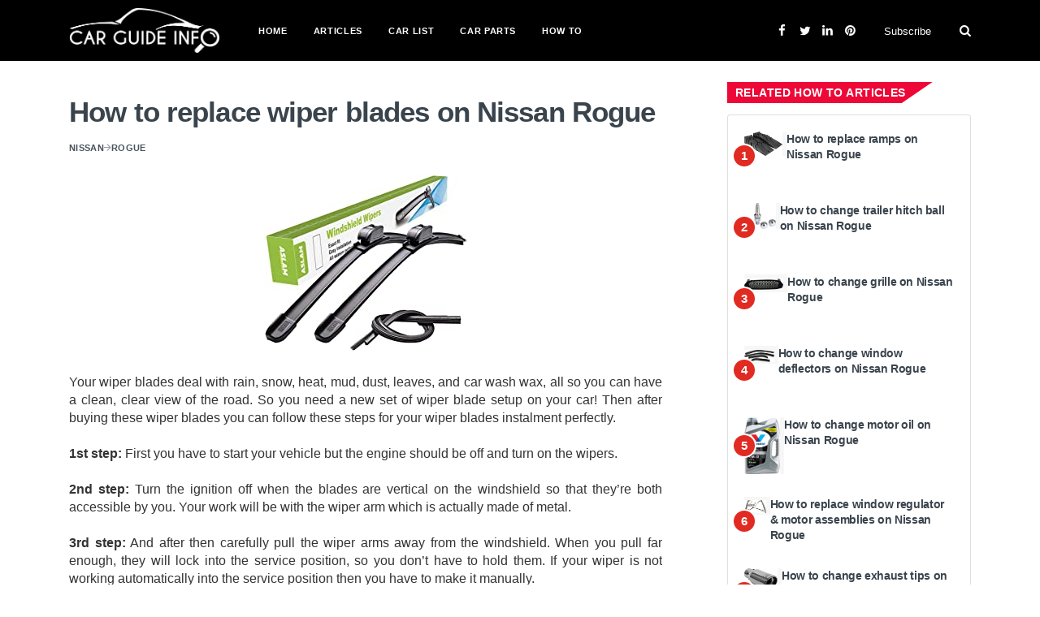

--- FILE ---
content_type: text/html; charset=UTF-8
request_url: https://www.carguideinfo.com/how-to/wiper-blades/how-to-replace-wiper-blades-on-nissan-rogue
body_size: 6279
content:
<!DOCTYPE html><html lang="en"><head>
<title>How to replace wiper blades on Nissan Rogue | Carguideinfo.com </title><meta http-equiv="content-type" content="text/html; charset=utf-8"><meta name=keywords content=";" ><!--[if IE]><meta http-equiv='X-UA-Compatible' content='IE=edge,chrome=1'><![endif]--><meta name=viewport content="width=device-width, initial-scale=1, shrink-to-fit=no" ><meta name=description content=""><meta property="og:locale" content="en_US" ><link rel="shortcut icon" type=image/png href="//www.carguideinfo.com/img/favicon.ico"><meta name=google-site-verification content="DhGyG7UWMSvarm9_B5n8j9TDLxSWX292tV1rNNxxLnE" ><meta property="og:type" content="website" ><meta property="og:site_name" content="www.carguideinfo.com"><meta property="og:image" content="" ><meta property="og:url" content="//www.carguideinfo.com/how-to/wiper-blades/how-to-replace-wiper-blades-on-nissan-rogue"><meta name=ahrefs-site-verification content="a72370d1ad47e652a9763856404effa3a1813d0884377dd14ff1ebc5ad37827d"><link rel="stylesheet" type=text/css href="//www.carguideinfo.com/css/bootstrap.min.css"><link rel="stylesheet" type=text/css href="//www.carguideinfo.com/css/font-icons.css"><link rel="stylesheet" type=text/css href="//www.carguideinfo.com/css/style.css"><link rel="stylesheet" type=text/css href="//www.carguideinfo.com/css/custom.css"><link rel="shortcut icon" href="/favicon.ico"><link rel="stylesheet" href="//cdnjs.cloudflare.com/ajax/libs/font-awesome/5.15.3/css/all.min.css" integrity="sha512-iBBXm8fW90+nuLcSKlbmrPcLa0OT92xO1BIsZ+ywDWZCvqsWgccV3gFoRBv0z+8dLJgyAHIhR35VZc2oM/gI1w==" crossorigin=anonymous ><link rel="stylesheet" href="//www.carguideinfo.com/fs-gal/css/fs-gal.css">
<style>.page_speed_1859601043{ line-height:1.38;margin-top:0pt;margin-bottom:0pt; } .page_speed_1650966614{ font-size: 16px; white-space: pre-wrap; } .page_speed_136613302{ color: white } .page_speed_139442757{ color: #87B832 }</style>
</head><body><div class="content-overlay"></div><div class="modal fade" id="subscribe-modal" tabindex="-1" role="dialog" aria-labelledby="subscribeModalLabel" aria-hidden="true"><div class="modal-dialog" role="document"><div class="modal-content"><div class="modal-header"><h5 class="modal-title" id="subscribeModalLabel">Subscribe for Newsletter</h5><button type=button class="close" data-dismiss="modal" aria-label="Close"><span aria-hidden="true">&times;</span></button></div><div class="modal-body"><form class="mc4wp-form" action="//www.carguideinfo.com/subscribe-now" method="post"><input type=hidden name=_token value="qVSA9OCDTsyOUuNgX6hMeSiWZwq93IeEvupGNIzg"><div class="mc4wp-form-fields"><p><i class="mc4wp-form-icon ui-email"></i><input type=email class="email" name=email placeholder="Your email" required=""></p><p><input type=submit class="btn btn-md btn-color btn-subscribe" value="Subscribe"></p></div></form></div></div></div></div><header class="sidenav bg-black" id="sidenav"><div class="sidenav__search-mobile"><form class="sidenav__search-mobile-form"><input type=search class="sidenav__search-mobile-input" placeholder="Search..." aria-label="Search input"><button type=submit class="sidenav__search-mobile-submit" aria-label="Submit search"><i class="ui-search"></i></button></form></div><nav><ul class="sidenav__menu" role="menubar"><li class="nav__dropdown"><a href="//www.carguideinfo.com" class="sidenav__menu-link">Home</a></li><li class="nav__dropdown"><a href="//www.carguideinfo.com/articles" class="sidenav__menu-link">Articles</a></li><li class="nav__dropdown"><a href="//www.carguideinfo.com/car-lists" class="sidenav__menu-link">Car List</a></li><li class="nav__dropdown"><a href="//www.carguideinfo.com/car-parts" class="sidenav__menu-link">Car Parts</a></li><li class="nav__dropdown"><a href="//www.carguideinfo.com/how-to" class="sidenav__menu-link">How To</a></li></ul></nav><div class="socials sidenav__socials "><a class="social-facebook" href="//facebook.com/carguideinfo" target="_blank" aria-label="facebook"><i class="ui-facebook"></i></a><a class="social-twitter" href="//twitter.com/carguideinfo" target="_blank" aria-label="twitter"><i class="ui-twitter"></i></a><a class="social-linkedin" href="//www.linkedin.com/company/carguideinfocom" target="_blank"><i class="ui-linkedin"></i></a><a class="social-pinterest" href="//www.pinterest.com/carguideinfo" target="_blank"><i class="ui-pinterest"></i></a></div></header><main class="main oh" id="main"><header class="nav custom-nav"><div class="nav__holder bg-black"><div class="container relative"><div class="flex-parent nav-menu"><button class="nav-icon-toggle" id="nav-icon-toggle" aria-label="Open mobile menu"><span class="nav-icon-toggle__box"><span class="nav-icon-toggle__inner"></span></span></button><a href="//www.carguideinfo.com" class="logo logo-width"><img src=//www.carguideinfo.com/img/logo.png alt=""></a><nav class="flex-child nav__wrap d-none d-lg-block"><ul class="nav__menu"><li class="nav__dropdown"><a href="//www.carguideinfo.com">Home</a></li><li class="nav__dropdown"><a href="//www.carguideinfo.com/articles">Articles</a></li><li class="nav__dropdown"><a href="//www.carguideinfo.com/car-lists">Car List</a></li><li class="nav__dropdown"><a href="//www.carguideinfo.com/car-parts" class="sidenav__menu-link">Car Parts</a></li><li class="nav__dropdown"><a href="//www.carguideinfo.com/how-to" class="sidenav__menu-link">How To</a></li></ul></nav><div class="nav__right nav--align-right d-none d-lg-flex"><div class="nav__right-item socials socials--nobase nav__socials d-none d-xl-block"><a class="social-facebook" href="//facebook.com/carguideinfo" target="_blank"><i class="ui-facebook"></i></a><a class="social-twitter" href="//twitter.com/carguideinfo" target="_blank"><i class="ui-twitter"></i></a><a class="social-linkedin" href="//www.linkedin.com/company/carguideinfocom" target="_blank"><i class="ui-linkedin"></i></a><a class="social-pinterest" href="//www.pinterest.com/carguideinfo" target="_blank"><i class="ui-pinterest"></i></a></div><div class="nav__right-item"><a href="" class="nav__subscribe" data-toggle="modal" data-target="#subscribe-modal">Subscribe</a></div><div class="nav__right-item nav__search"><a href="#" class="nav__search-trigger" id="nav__search-trigger"><i class="ui-search nav__search-trigger-icon"></i></a><div class="nav__search-box" id="nav__search-box"><form class="nav__search-form" action="//www.carguideinfo.com/search_results"><input type=text placeholder="Search an article" class="nav__search-input" name=query required><button type=submit class="nav__search-button btn btn-md btn-color btn-button"><i class="ui-search nav__search-icon"></i></button></form></div></div></div></div></div></div></header><div class="main-container" id="main-container"><section class="section-wrap pt-60 pb-20"><div class="container"><div class="row"><div class="col-md-8 blog__content mb-30"><article class="entry"><div class="single-post__entry-header entry__header"><h1 class="single-post__entry-title top10"> How to replace wiper blades on Nissan Rogue </h1><ul class="single-post__entry-meta entry__meta"><li><a href="//www.carguideinfo.com/car-lists/nissan" class="entry__meta-category">Nissan</a><i class="ui ui-arrow-right"></i><a href="//www.carguideinfo.com/car-lists/model/rogue-2021" class="entry__meta-category">Rogue</a></li></ul></div><div class="entry__img-holder text-center"><figure><img src=//www.carguideinfo.com/uploads/category_images/2021/05/blades.jpg alt="" class="img-responsive"></figure></div><div class="entry__article-holder"><div class="entry__article"><div class="entry__article-body"><p dir="ltr" class="page_speed_1859601043"><font color="#333333" face="Arial"><span class="page_speed_1650966614">Your wiper blades deal with rain, snow, heat, mud, dust, leaves, and car wash wax, all so you can have a clean, clear view of the road. So you need a new set of wiper blade setup on your car! Then after buying these wiper blades you can follow these steps for your wiper blades instalment perfectly. </span></font></p><p dir="ltr" class="page_speed_1859601043"><font color="#333333" face="Arial"><span class="page_speed_1650966614"><br></span></font></p><p dir="ltr" class="page_speed_1859601043"><font color="#333333" face="Arial"><span class="page_speed_1650966614"><b>1st step:</b> First you have to start your vehicle but the engine should be off and turn on the wipers. </span></font></p><p dir="ltr" class="page_speed_1859601043"><font color="#333333" face="Arial"><span class="page_speed_1650966614"><br></span></font></p><p dir="ltr" class="page_speed_1859601043"><font color="#333333" face="Arial"><span class="page_speed_1650966614"><b>2nd step:</b> Turn the ignition off when the blades are vertical on the windshield so that they’re both accessible by you. Your work will be with the wiper arm which is actually made of metal. </span></font></p><p dir="ltr" class="page_speed_1859601043"><font color="#333333" face="Arial"><span class="page_speed_1650966614"><br></span></font></p><p dir="ltr" class="page_speed_1859601043"><font color="#333333" face="Arial"><span class="page_speed_1650966614"><b>3rd step:</b> And after then carefully pull the wiper arms away from the windshield. When you pull far enough, they will lock into the service position, so you don’t have to hold them. If your wiper is not working automatically into the service position then you have to make it manually. </span></font></p><p dir="ltr" class="page_speed_1859601043"><font color="#333333" face="Arial"><span class="page_speed_1650966614"><br></span></font></p><p dir="ltr" class="page_speed_1859601043"><font color="#333333" face="Arial"><span class="page_speed_1650966614"><b>4th step:</b> You have to start your wiper blade joining from the driver side. And turn the blade at an angle from the wiper arm. </span></font></p><p dir="ltr" class="page_speed_1859601043"><font color="#333333" face="Arial"><span class="page_speed_1650966614"><br></span></font></p><p dir="ltr" class="page_speed_1859601043"><font color="#333333" face="Arial"><span class="page_speed_1650966614"><b>5th step:</b> In this stage give the pressure on the blade’s lock pin/tab on the bottom of the arm to release the wiper blade. Then slide the blade out to remove it from the arm. </span></font></p><p dir="ltr" class="page_speed_1859601043"><font color="#333333" face="Arial"><span class="page_speed_1650966614"><br></span></font></p><p dir="ltr" class="page_speed_1859601043"><font color="#333333" face="Arial"><span class="page_speed_1650966614"><b>6th step:</b> And now attach the new wiper blades in the socket of your blade place by sliding it through the wiper arm’s channel. Give pressure on it smoothly. When you hear the tab click, it’s installed. </span></font></p><p dir="ltr" class="page_speed_1859601043"><font color="#333333" face="Arial"><span class="page_speed_1650966614"><br></span></font></p><p dir="ltr" class="page_speed_1859601043"><font color="#333333" face="Arial"><span class="page_speed_1650966614"><b>7th step:</b> Here again give the pressure on the blade’s lock pin on the bottom of the arm to release the wiper blade. After the slide, the blade comes out to remove it from the arm.</span></font><br></p></div><br><div><div class="row ml-0"><b>1. How To Replace Nissan Rogue Wiper Blades</b><div class="col-12 mb-10"><div class="position-relative"><div class="overlay-content"><img class="img-responsive w-100" src=//img.youtube.com/vi/ND3hcmrl290/sddefault.jpg><div class="overlay trigger" src=//www.youtube.com/embed/ND3hcmrl290 data-target="#videoModal" data-toggle="modal"><i class="fa fa-play"></i></div></div></div></div><b>2. Nissan Rogue - Windshield Wiper Replacement</b><div class="col-12 mb-10"><div class="position-relative"><div class="overlay-content"><img class="img-responsive w-100" src=//img.youtube.com/vi/NOriYBsrwJE/sddefault.jpg><div class="overlay trigger" src=//www.youtube.com/embed/NOriYBsrwJE data-target="#videoModal" data-toggle="modal"><i class="fa fa-play"></i></div></div></div></div></div><div class="modal fade" id="videoModal" tabindex="-1" role="dialog" aria-labelledby="videoModal" aria-hidden="true"><div class="modal-dialog modal-lg" role="document"><div class="modal-content"><div class="model-header"><button type=button class="close mr-2" data-dismiss="modal" aria-label="Close"><span aria-hidden="true">&times;</span></button></div><div class="embed-responsive embed-responsive-16by9"><iframe class="embed-responsive-item" src="" allowfullscreen></iframe></div><div class="modal-footer"></div></div></div></div></div><br><div><p>To buy wiper blades check these articles:</p><ul class="left15"><li><b><a href="//www.carguideinfo.com/car-parts/wiper-blades/nissan/nissan-rogue-wiper-blades">Nissan Rogue Wiper Blades</a></b></li></ul></div><div class="entry__tags"> Brand: <a href="#" rel="tag">Nissan</a></div></div></div></article><div class="newsletter-wide widget widget_mc4wp_form_widget"><div class="newsletter-wide__text"><h4 class="widget-title">Subscribe for Neotech news and receive daily updates</h4></div><div class="newsletter-wide__form"><form class="mc4wp-form" method="post"><div class="mc4wp-form-fields"><i class="mc4wp-form-icon ui-email"></i><input type=email name=email class="update_email" placeholder="Your email" required=""><input type=submit class="btn btn-md btn-color btn-subscribe" value="Subscribe"></div></form></div></div></div><aside class="col-md-4 sidebar sidebar--right"><div class="widget widget-popular-posts"><h4 class="widget-title sidebar__widget-title"><span class="white custom-bg-warning hp-popular-post-title">Related How To Articles</span></h4><div class="card"><div class="card-body"><ul class="widget-popular-posts__list"><li><article class="clearfix"><div class="widget-popular-posts__entry d-flex"><div class="widget-popular-posts__img-holder w-10 mr-0"><span class="widget-popular-posts__number">1</span><div class="thumb-container pright5"><a id="popular-post-img-0" href=""><img src=//www.carguideinfo.com/uploads/category_images/2021/05/ramps.jpg alt=""></a></div></div><h3 class="widget-popular-posts__entry-title w-90 pl-0"><a href="//www.carguideinfo.com/how-to/ramps/how-to-replace-ramps-on-nissan-rogue">How to replace ramps on Nissan Rogue</a></h3></div></article></li><li><article class="clearfix"><div class="widget-popular-posts__entry d-flex"><div class="widget-popular-posts__img-holder w-10 mr-0"><span class="widget-popular-posts__number">2</span><div class="thumb-container pright5"><a id="popular-post-img-1" href=""><img src=//www.carguideinfo.com/uploads/category_images/2021/05/hitch_balls.jpg alt=""></a></div></div><h3 class="widget-popular-posts__entry-title w-90 pl-0"><a href="//www.carguideinfo.com/how-to/trailer-hitch-ball/how-to-change-trailer-hitch-ball-on-nissan-rogue">How to change trailer hitch ball on Nissan Rogue</a></h3></div></article></li><li><article class="clearfix"><div class="widget-popular-posts__entry d-flex"><div class="widget-popular-posts__img-holder w-10 mr-0"><span class="widget-popular-posts__number">3</span><div class="thumb-container pright5"><a id="popular-post-img-2" href=""><img src=//www.carguideinfo.com/uploads/category_images/2021/05/grille_brush_guards.jpg alt=""></a></div></div><h3 class="widget-popular-posts__entry-title w-90 pl-0"><a href="//www.carguideinfo.com/how-to/grille/how-to-change-grille-on-nissan-rogue">How to change grille on Nissan Rogue</a></h3></div></article></li><li><article class="clearfix"><div class="widget-popular-posts__entry d-flex"><div class="widget-popular-posts__img-holder w-10 mr-0"><span class="widget-popular-posts__number">4</span><div class="thumb-container pright5"><a id="popular-post-img-3" href=""><img src=//www.carguideinfo.com/uploads/category_images/2021/05/side_window_wind_deflectors_visors.jpg alt=""></a></div></div><h3 class="widget-popular-posts__entry-title w-90 pl-0"><a href="//www.carguideinfo.com/how-to/window-deflectors/how-to-change-window-deflectors-on-nissan-rogue">How to change window deflectors on Nissan Rogue</a></h3></div></article></li><li><article class="clearfix"><div class="widget-popular-posts__entry d-flex"><div class="widget-popular-posts__img-holder w-10 mr-0"><span class="widget-popular-posts__number">5</span><div class="thumb-container pright5"><a id="popular-post-img-4" href=""><img src=//www.carguideinfo.com/uploads/category_images/2021/05/motor_oils.jpg alt=""></a></div></div><h3 class="widget-popular-posts__entry-title w-90 pl-0"><a href="//www.carguideinfo.com/how-to/motor-oil/how-to-change-motor-oil-on-nissan-rogue">How to change motor oil on Nissan Rogue</a></h3></div></article></li><li><article class="clearfix"><div class="widget-popular-posts__entry d-flex"><div class="widget-popular-posts__img-holder w-10 mr-0"><span class="widget-popular-posts__number">6</span><div class="thumb-container pright5"><a id="popular-post-img-5" href=""><img src=//www.carguideinfo.com/uploads/category_images/2021/05/window_regulator_motor_assemblies.jpg alt=""></a></div></div><h3 class="widget-popular-posts__entry-title w-90 pl-0"><a href="//www.carguideinfo.com/how-to/window-regulator/how-to-replace-window-regulator-motor-assemblies-on-nissan-rogue">How to replace window regulator &amp; motor assemblies on Nissan Rogue</a></h3></div></article></li><li><article class="clearfix"><div class="widget-popular-posts__entry d-flex"><div class="widget-popular-posts__img-holder w-10 mr-0"><span class="widget-popular-posts__number">7</span><div class="thumb-container pright5"><a id="popular-post-img-6" href=""><img src=//www.carguideinfo.com/uploads/category_images/2021/05/pipes.jpg alt=""></a></div></div><h3 class="widget-popular-posts__entry-title w-90 pl-0"><a href="//www.carguideinfo.com/how-to/exhaust-tips/how-to-change-exhaust-tips-on-nissan-rogue">How to change exhaust tips on Nissan Rogue</a></h3></div></article></li><li><article class="clearfix"><div class="widget-popular-posts__entry d-flex"><div class="widget-popular-posts__img-holder w-10 mr-0"><span class="widget-popular-posts__number">8</span><div class="thumb-container pright5"><a id="popular-post-img-7" href=""><img src=//www.carguideinfo.com/uploads/category_images/2021/05/accessories_2.jpg alt=""></a></div></div><h3 class="widget-popular-posts__entry-title w-90 pl-0"><a href="//www.carguideinfo.com/how-to/seat-cover/how-to-replace-seats-cover-on-nissan-rogue">How to replace seats cover on Nissan Rogue</a></h3></div></article></li><li><article class="clearfix"><div class="widget-popular-posts__entry d-flex"><div class="widget-popular-posts__img-holder w-10 mr-0"><span class="widget-popular-posts__number">9</span><div class="thumb-container pright5"><a id="popular-post-img-8" href=""><img src=//www.carguideinfo.com/uploads/category_images/2021/05/blades.jpg alt=""></a></div></div><h3 class="widget-popular-posts__entry-title w-90 pl-0"><a href="//www.carguideinfo.com/how-to/wiper-blades/how-to-replace-wiper-blades-on-nissan-rogue">How to replace wiper blades on Nissan Rogue</a></h3></div></article></li><li><article class="clearfix"><div class="widget-popular-posts__entry d-flex"><div class="widget-popular-posts__img-holder w-10 mr-0"><span class="widget-popular-posts__number">10</span><div class="thumb-container pright5"><a id="popular-post-img-9" href=""><img src=//www.carguideinfo.com/uploads/category_images/2021/05/ball_joints_1.jpg alt=""></a></div></div><h3 class="widget-popular-posts__entry-title w-90 pl-0"><a href="//www.carguideinfo.com/how-to/ball-joints/how-to-replace-ball-joints-on-nissan-rogue">How to replace ball joints on Nissan Rogue</a></h3></div></article></li><li><!--<script async src=//pagead2.googlesyndication.com/pagead/js/adsbygoogle.js?client=ca-pub-1505016841070170--><!--<ins class="adsbygoogle"--><!--<script>--><!--</script>--><script async="async" data-cfasync="false" src=//ghostsinstance.com/6792098d509681cd90adea2df9945835/invoke.js></script><div id="container-6792098d509681cd90adea2df9945835"></div></li><li><article class="clearfix"><div class="widget-popular-posts__entry d-flex"><div class="widget-popular-posts__img-holder w-10 mr-0"><span class="widget-popular-posts__number">11</span><div class="thumb-container pright5"><a id="popular-post-img-10" href=""><img src=//www.carguideinfo.com/uploads/category_images/2021/05/spark_plugs_2.jpg alt=""></a></div></div><h3 class="widget-popular-posts__entry-title w-90 pl-0"><a href="//www.carguideinfo.com/how-to/spark-plugs/how-to-replace-spark-plugs-on-nissan-rogue">How to replace spark plugs on Nissan Rogue</a></h3></div></article></li><li><article class="clearfix"><div class="widget-popular-posts__entry d-flex"><div class="widget-popular-posts__img-holder w-10 mr-0"><span class="widget-popular-posts__number">12</span><div class="thumb-container pright5"><a id="popular-post-img-11" href=""><img src=//www.carguideinfo.com/uploads/category_images/2021/05/shocks_struts.jpg alt=""></a></div></div><h3 class="widget-popular-posts__entry-title w-90 pl-0"><a href="//www.carguideinfo.com/how-to/shocks-and-struts/how-to-replace-shocks-struts-on-nissan-rogue">How to replace shocks &amp; struts on Nissan Rogue</a></h3></div></article></li><li><article class="clearfix"><div class="widget-popular-posts__entry d-flex"><div class="widget-popular-posts__img-holder w-10 mr-0"><span class="widget-popular-posts__number">13</span><div class="thumb-container pright5"><a id="popular-post-img-12" href=""><img src=//www.carguideinfo.com/uploads/category_images/2021/05/blind_spot_mirrors.jpg alt=""></a></div></div><h3 class="widget-popular-posts__entry-title w-90 pl-0"><a href="//www.carguideinfo.com/how-to/blind-spot-mirrors/how-to-change-blind-spot-mirrors-on-nissan-rogue">How to change blind spot mirrors on Nissan Rogue</a></h3></div></article></li><li><article class="clearfix"><div class="widget-popular-posts__entry d-flex"><div class="widget-popular-posts__img-holder w-10 mr-0"><span class="widget-popular-posts__number">14</span><div class="thumb-container pright5"><a id="popular-post-img-13" href=""><img src=//www.carguideinfo.com/uploads/category_images/2021/05/hid_kits.jpg alt=""></a></div></div><h3 class="widget-popular-posts__entry-title w-90 pl-0"><a href="//www.carguideinfo.com/how-to/hid-headlights/how-to-install-hid-headlights-on-nissan-rogue">How to install HID Headlights on Nissan Rogue</a></h3></div></article></li><li><article class="clearfix"><div class="widget-popular-posts__entry d-flex"><div class="widget-popular-posts__img-holder w-10 mr-0"><span class="widget-popular-posts__number">15</span><div class="thumb-container pright5"><a id="popular-post-img-14" href=""><img src=//www.carguideinfo.com/uploads/category_images/2021/05/tow_hooks_straps.jpg alt=""></a></div></div><h3 class="widget-popular-posts__entry-title w-90 pl-0"><a href="//www.carguideinfo.com/how-to/tow-hooks/how-to-replace-tow-hooks-on-nissan-rogue">How to replace tow hooks on Nissan Rogue</a></h3></div></article></li><li><article class="clearfix"><div class="widget-popular-posts__entry d-flex"><div class="widget-popular-posts__img-holder w-10 mr-0"><span class="widget-popular-posts__number">16</span><div class="thumb-container pright5"><a id="popular-post-img-15" href=""><img src=//www.carguideinfo.com/uploads/category_images/2021/05/brake_pads_2.jpg alt=""></a></div></div><h3 class="widget-popular-posts__entry-title w-90 pl-0"><a href="//www.carguideinfo.com/how-to/brake-pads/how-to-replace-brake-pads-on-nissan-rogue">How to replace brake pads on Nissan Rogue</a></h3></div></article></li><li><article class="clearfix"><div class="widget-popular-posts__entry d-flex"><div class="widget-popular-posts__img-holder w-10 mr-0"><span class="widget-popular-posts__number">17</span><div class="thumb-container pright5"><a id="popular-post-img-16" href=""><img src=//www.carguideinfo.com/uploads/category_images/2021/05/towing_mirrors.jpg alt=""></a></div></div><h3 class="widget-popular-posts__entry-title w-90 pl-0"><a href="//www.carguideinfo.com/how-to/towing-mirrors/how-to-install-towing-mirrors-on-nissan-rogue">How to install towing mirrors on Nissan Rogue</a></h3></div></article></li><li><article class="clearfix"><div class="widget-popular-posts__entry d-flex"><div class="widget-popular-posts__img-holder w-10 mr-0"><span class="widget-popular-posts__number">18</span><div class="thumb-container pright5"><a id="popular-post-img-17" href=""><img src=//www.carguideinfo.com/uploads/category_images/2021/05/tonneau_covers.jpg alt=""></a></div></div><h3 class="widget-popular-posts__entry-title w-90 pl-0"><a href="//www.carguideinfo.com/how-to/tonneau-covers/how-to-change-tonneau-covers-on-nissan-rogue">How to change tonneau covers on Nissan Rogue</a></h3></div></article></li><li><article class="clearfix"><div class="widget-popular-posts__entry d-flex"><div class="widget-popular-posts__img-holder w-10 mr-0"><span class="widget-popular-posts__number">19</span><div class="thumb-container pright5"><a id="popular-post-img-18" href=""><img src=//www.carguideinfo.com/uploads/category_images/2021/05/winch_accessories.jpg alt=""></a></div></div><h3 class="widget-popular-posts__entry-title w-90 pl-0"><a href="//www.carguideinfo.com/how-to/winch-bumper/how-to-install-winch-bumper-on-nissan-rogue">How to install winch bumper on Nissan Rogue</a></h3></div></article></li><li><article class="clearfix"><div class="widget-popular-posts__entry d-flex"><div class="widget-popular-posts__img-holder w-10 mr-0"><span class="widget-popular-posts__number">20</span><div class="thumb-container pright5"><a id="popular-post-img-19" href=""><img src=//www.carguideinfo.com/uploads/category_images/2021/05/fuel_injectors_parts_1.jpg alt=""></a></div></div><h3 class="widget-popular-posts__entry-title w-90 pl-0"><a href="//www.carguideinfo.com/how-to/fuel-injectors/how-to-replace-fuel-injectors-on-nissan-rogue">How to replace fuel injectors on Nissan Rogue</a></h3></div></article></li><li><article class="clearfix"><div class="widget-popular-posts__entry d-flex"><div class="widget-popular-posts__img-holder w-10 mr-0"><span class="widget-popular-posts__number">21</span><div class="thumb-container pright5"><a id="popular-post-img-20" href=""><img src=//www.carguideinfo.com/uploads/category_images/2021/05/keyless_entry.jpg alt=""></a></div></div><h3 class="widget-popular-posts__entry-title w-90 pl-0"><a href="//www.carguideinfo.com/how-to/keyless-entry/how-to-replace-keyless-entry-on-nissan-rogue">How to replace keyless entry on Nissan Rogue</a></h3></div></article></li><li><article class="clearfix"><div class="widget-popular-posts__entry d-flex"><div class="widget-popular-posts__img-holder w-10 mr-0"><span class="widget-popular-posts__number">22</span><div class="thumb-container pright5"><a id="popular-post-img-21" href=""><img src=//www.carguideinfo.com/uploads/category_images/2021/05/coils_2.jpg alt=""></a></div></div><h3 class="widget-popular-posts__entry-title w-90 pl-0"><a href="//www.carguideinfo.com/how-to/ignition-coils/how-to-change-ignition-coils-on-nissan-rogue">How to change ignition coils on Nissan Rogue</a></h3></div></article></li><li><article class="clearfix"><div class="widget-popular-posts__entry d-flex"><div class="widget-popular-posts__img-holder w-10 mr-0"><span class="widget-popular-posts__number">23</span><div class="thumb-container pright5"><a id="popular-post-img-22" href=""><img src=//www.carguideinfo.com/uploads/category_images/2021/05/passenger_compartment_air_filters_1.jpg alt=""></a></div></div><h3 class="widget-popular-posts__entry-title w-90 pl-0"><a href="//www.carguideinfo.com/how-to/cabin-air-filters/how-to-change-cabin-air-filters-on-nissan-rogue">How to change cabin air filters on Nissan Rogue</a></h3></div></article></li><li><article class="clearfix"><div class="widget-popular-posts__entry d-flex"><div class="widget-popular-posts__img-holder w-10 mr-0"><span class="widget-popular-posts__number">24</span><div class="thumb-container pright5"><a id="popular-post-img-23" href=""><img src=//www.carguideinfo.com/uploads/category_images/2021/05/steering_covers.jpg alt=""></a></div></div><h3 class="widget-popular-posts__entry-title w-90 pl-0"><a href="//www.carguideinfo.com/how-to/steering-wheel-covers/how-to-change-steering-wheel-covers-on-nissan-rogue">How to change steering wheel covers on Nissan Rogue</a></h3></div></article></li><li><article class="clearfix"><div class="widget-popular-posts__entry d-flex"><div class="widget-popular-posts__img-holder w-10 mr-0"><span class="widget-popular-posts__number">25</span><div class="thumb-container pright5"><a id="popular-post-img-24" href=""><img src=//www.carguideinfo.com/uploads/category_images/2021/05/remote_starters.jpg alt=""></a></div></div><h3 class="widget-popular-posts__entry-title w-90 pl-0"><a href="//www.carguideinfo.com/how-to/remote-start/how-to-change-remote-start-on-nissan-rogue">How to change remote start on Nissan Rogue</a></h3></div></article></li></ul></div></div></div></aside></div></div></section><div id="back-to-top"><a href="#top" aria-label="Go to top"><i class="ui-arrow-up"></i></a></div></div><footer class="footer bg-black"><div class="container"><div class="footer__widgets"><div class="row"><div class="col-lg-3 col-md-6"><div class="widget"><h4 class="page_speed_136613302">Carguideinfo</h4><p class="mt-20">Carguideinfo is made for those users who want all in one solution for their car. If you have a car and work by yourself, this will surely help you a lot.</p></div></div><div class="col-lg-3 col-md-6"><h4 class="widget-title white">Be Social</h4><div class="white">Stay with us</div><div class="socials mt-20"><a href="//facebook.com/carguideinfo" target="_blank" class="social-facebook" aria-label="facebook"><i class="ui-facebook"></i></a><a href="//twitter.com/carguideinfo" target="_blank" class="social-twitter" aria-label="twitter"><i class="ui-twitter"></i></a><a href="//www.linkedin.com/company/carguideinfocom" target="_blank" class="social-linkedin" aria-label="linkedin"><i class="ui-linkedin"></i></a><a href="//www.pinterest.com/carguideinfo" target="_blank" class="social-pinterest" aria-label="pinterest"><i class="ui-pinterest"></i></a></div></div><div class="col-lg-3 col-md-6"><div class="widget widget_nav_menu"><h4 class="widget-title white">Useful Links</h4><ul><li><a href="/advertise-us">Advertise Us</a></li><li><a href="/privacy-policy">Privacy Policy</a></li><li><a href="/refund-policy">Refund Policy</a></li><li><a href="/terms-of-service">Terms of service</a></li><li><a href="/contact">Contact</a></li></ul></div></div><div class="col-lg-3 col-md-6"><div class="widget widget__newsletter"><h4 class="widget-title white">subscribe</h4><p>Join our Newsletter</p><form class="mc4wp-form" method="post"><div class="mc4wp-form-fields"><p><i class="mc4wp-form-icon ui-email"></i><input type=email name=email class="update_email" placeholder="Your email" required=""></p><p><input type=submit class="btn btn-md btn-color btn-subscribe" value="Subscribe"></p></div></form></div></div></div></div></div><div class="footer__bottom"><div class="container text-center"><span class="copyright"><p>© 2026 <a href="#"><b class="page_speed_139442757">Carguideinfo</b></a>, All Rights Reserved.</p></span></div></div></footer></main><script async src=//www.googletagmanager.com/gtag/js?id=UA-150740641-1></script><script> window.dataLayer = window.dataLayer || []; function gtag(){dataLayer.push(arguments);} gtag('js', new Date()); gtag('config', 'UA-150740641-1'); </script><script type=text/javascript src=//www.carguideinfo.com/js/jquery.min.js></script><script type=text/javascript src=//www.carguideinfo.com/js/bootstrap.min.js></script><script type=text/javascript src=//www.carguideinfo.com/js/easing.min.js></script><script type=text/javascript src=//www.carguideinfo.com/js/owl-carousel.min.js></script><script type=text/javascript src=//www.carguideinfo.com/js/modernizr.min.js></script><script type=text/javascript src=//www.carguideinfo.com/js/scripts.js></script><script type=text/javascript src=//www.carguideinfo.com/js/js.cookie.min.js></script><script> if(Cookies.get('email') != undefined){ var category_id = $('.category_id').data('value'); var email = Cookies.get('email'); if(category_id != undefined){ $.ajax("/update-category-subscriber?email=" + email + "&category_id=" + category_id, { success: function(data) { } }); } } else { /*setTimeout(function() { $('#subscribe-modal').modal(); }, 120000);*/ } $('.btn-subscribe').click(function(e){ e.preventDefault(); var email = $('.email').val(); var category_id = $('.category_id').data('value'); if(isEmail(email)){ $.ajax("/subscribe-now?email=" + email, { success: function(data) { $('.close').click(); if(category_id != undefined){ $.ajax("/update-category-subscriber?email=" + email + "&category_id=" + category_id, { success: function(data) { } }); } window.setTimeout(function(){ alert("Thanks for subscribing to our newsletter."); }, 1000); } }); } else { alert('Email address is invalid.'); } }); $('.update_email').on('blur', function() { $('.email').val($(this).val()); }); function isEmail(email) { var regex = /^([a-zA-Z0-9_.+-])+\@(([a-zA-Z0-9-])+\.)+([a-zA-Z0-9]{2,4})+$/; return regex.test(email); } </script><script async src=//pagead2.googlesyndication.com/pagead/js/adsbygoogle.js></script><script src=//www.carguideinfo.com/fs-gal/js/fs-gal.js></script><script> var trigger = $('.trigger'); trigger.click(function(e) { e.preventDefault(); var the_modal = $(this).data("target"); var video_src = $(this).attr("src"); var video_src_auto = video_src + "?autoplay=1"; $(the_modal + ' iframe').attr('src', video_src_auto); $(the_modal).on('hidden.bs.modal', function(e) { $(the_modal + ' iframe').attr('src', ''); }); }); </script></body></html>

--- FILE ---
content_type: text/css
request_url: https://www.carguideinfo.com/css/custom.css
body_size: 11043
content:
.tcb-icon{fill:#fff}.pros-cons{padding:10px 26px;margin-bottom:10px;font-size:20px;border-radius:45px;color:#fff}.pros{background-color:#4bd442}.cons{background-color:#b00a28}.panel{margin-bottom:20px;background-color:#fff;border:1px solid transparent;border-radius:4px;-webkit-box-shadow:0 1px 1px rgba(0,0,0,.05);box-shadow:0 1px 1px rgba(0,0,0,.05)}.panel-group .panel{margin-bottom:0;border-radius:4px}.panel-group{margin-bottom:20px}.panel-default{border-color:#ddd}.panel-default>a>.panel-heading{color:#333;background-color:#f5f5f5;border-color:#ddd}.panel-group .panel-heading{border-bottom:0}.panel-heading{padding:10px 15px;border-bottom:1px solid transparent;border-top-left-radius:3px;border-top-right-radius:3px}.panel-title{margin-top:0;margin-bottom:0;font-size:16px;color:inherit}.panel-default>a>.panel-heading+.panel-collapse>.panel-body{border-top-color:#ddd}.panel-group .panel-heading+.panel-collapse>.list-group,.panel-group .panel-heading+.panel-collapse>.panel-body{border-top:1px solid #ddd}.panel-body{padding:15px}.fixed-top{position:fixed!important;width:100%!important}.text-light-gray{color:#49545e}.brand-alignment{position:absolute;bottom:0}.right-border{border-right:1px solid #000}.bottom-border{border-bottom:1px solid #e12a21}.card{position:relative;display:-ms-flexbox;display:flex;-ms-flex-direction:column;flex-direction:column;min-width:0;word-wrap:break-word;background-color:#fff;background-clip:border-box;border:1px solid rgba(0,0,0,.125);border-radius:.25rem;transition:.4s}.card-body{-ms-flex:1 1 auto;flex:1 1 auto;min-height:1px;padding:1.25rem}.height-30{height:30rem}.text-dark-blue{color:#002b4d}.font-10{font-size:10px}.font-20{font-size:20px}.font-30{font-size:30px}.frame-size{width:100%;height:350px}.card-hover:hover{box-shadow:3px 3px 15px 8px rgba(220,220,220,.21),3px 3px 15px 8px rgba(220,220,220,.21)}.text-uppercase{text-transform:capitalize}.car_brand_img{width:100%;height:100%;border-radius:8px;border:2px solid #dbdbdb}.car_brand_img img{width:70%;margin:0 auto}.img-thumbnail iframe{width:100%}.type-logo{width:64px}.pagination{display:inline-block;padding-left:0;margin:20px 0;border-radius:4px}.pagination>li{display:inline}.pagination>.active>a,.pagination>.active>a:focus,.pagination>.active>a:hover,.pagination>.active>span,.pagination>.active>span:focus,.pagination>.active>span:hover{z-index:0}.pagination>.active>a,.pagination>.active>a:focus,.pagination>.active>a:hover,.pagination>.active>span,.pagination>.active>span:focus,.pagination>.active>span:hover{z-index:3;color:#fff;cursor:default;background-color:#e12a21;border-color:#e12a21}.pagination>li>a,.pagination>li>span{position:relative;float:left;padding:6px 12px;margin-left:-1px;line-height:1.42857143;color:#e12a21;text-decoration:none;background-color:#fff;border:1px solid #ddd}.pagination a{text-decoration:none!important;z-index:0!important}.full-height{height:100%}.full-width{width:100%}.buying-guide-item{height:15rem!important;overflow:scroll;overflow-x:hidden}.buying-guide-item>a>li{margin:10px auto}.buying-guide-item{scrollbar-width:thin}.buying-guide-item::-webkit-scrollbar{width:3px}.buying-guide-item::-webkit-scrollbar-thumb{background:#888}.buying-guide-item>a>li h3:hover,.car-maintenance-item>a>li h3:hover,.car_tech-item>a>li h3:hover,.new_car>a>li h3:hover,.news-item>a>li h3:hover{color:#e12a21}.car_tech,.news{height:48%}.car_tech{margin-top:5.5%}.car-maintenance .new_car,.video{height:100%}.overlay-content{position:relative}.overlay-title{position:absolute;bottom:14px;background-color:rgba(0,0,0,.5);color:#fff;padding:10px;width:100%}.overlay-title:hover{position:absolute;bottom:14px;background-color:rgba(0,0,0,.5);color:gray;padding:10px}.custom-bg-warning{background:#ee0837; color: #fff !important}.custom-text-warning{color:#ee0837}.hp-car-maintenance-title{clip-path:polygon(100% 0,100% 0,90% 100%,0 100%,0 0);padding:5px 55px 5px 10px}.hp-news-title{clip-path:polygon(100% 0,100% 0,75% 100%,0 100%,0 0);padding:5px 40px 5px 10px}.hp-car-tech-title{clip-path:polygon(100% 0,100% 0,80% 100%,0 100%,0 0);padding:5px 50px 5px 10px}.hp-car-brand-title{clip-path:polygon(100% 0,100% 0,85% 100%,0 100%,0 0);padding:5px 40px 5px 10px}.hp-new-car-title{clip-path:polygon(100% 0,100% 0,80% 100%,0 100%,0 0);padding:5px 40px 5px 10px}.hp-buying-guide-title{clip-path:polygon(100% 0,100% 0,85% 100%,0 100%,0 0);padding:5px 45px 5px 10px}.hp-latest-post-title{clip-path:polygon(100% 0,100% 0,85% 100%,0 100%,0 0);padding:5px 35px 5px 10px}.hp-popular-post-title{clip-path:polygon(100% 0,100% 0,85% 100%,0 100%,0 0);padding:5px 33px 5px 10px}.hp-video-title{clip-path:polygon(100% 0,100% 0,70% 100%,0 100%,0 0);padding:5px 50px 5px 10px}.bg-black{background-color:#000}.car-image-item{height:150px;overflow:hidden;position:relative}.car-image-item>img{position:absolute;left:-100%;right:-100%;top:-100%;bottom:-100%;margin:auto;min-height:100%;min-width:100%}.car-image-item .car-image-popup{position:absolute;top:0;bottom:0;left:0;right:0;height:100%;width:100%;opacity:0;transition:.3s ease;background-color:#000}.car-image-item:hover .car-image-popup{position:absolute;top:0;left:0;width:100%;opacity:1;background:rgba(0,0,0,.6)}.car-image-preview-icon{color:#fff;width:35px;filter:invert(1);position:absolute;top:50%;left:50%;transform:translate(-50%,-50%);-ms-transform:translate(-50%,-50%);text-align:center;opacity:1;-moz-opacity:1}@media (min-width:767px){.holder{width:100%;height:100%;position:relative}.frame{width:100%;height:100%}.overlay{position:absolute;top:0;left:0;width:100%;height:100%;cursor:pointer;display:flex;justify-content:center;align-items:center}.overlay:hover .fa-play{color:#fff;background:#ff0101}.overlay .fa-play{color:#fff;font-size:25px;background:#ff0101ed;padding:1rem 2rem;border-radius:17px}.holder iframe{pointer-events:none}.modal-lg{max-width:50%}}@media screen and (max-width:768px){.car-maintenance{margin-top:40px;padding-top:40px;border:0;border-top:1px solid #e1e5e6}.cons{margin-top:1.5rem}}@media screen and (max-width:480px){.responsive-iframe{width:360px;height:250px}}.stickIt{height:100vh;width:300px;top:10px;position:-webkit-sticky!important;position:fixed}.sidebar-active{color:#e12a21!important}.amazon-icon{position:absolute;margin-left:-15px;margin-top:5px}.sidebar-thumb{width:40px}.sidebar-image-space{margin-right:-10px!important}@media screen and (max-width:480px){.sidebar-image-space{margin-right:-2px!important}}.sidebar-font-size{font-size:12px}.logo-width{width:185px}.section-wrap{padding:30px 0}.section-1{background-image:url(/img/section-1.jpg)}.section-2{background-image:url(/img/section-2.jpg)}.section-3{background-image:url(/img/section-3.jpg)}.related-posts-img{height:120px}.text-light-blue{color:#337ab7}.product-title{line-height:1.4}.custom-nav,.nav-menu{height:75px!important}.article-img{width:10%}.article-title{width:90%;padding-left:0}.article__thumbnail__image .fa-spin{font-size: 40px;padding: 7rem}.car-list-video-item{height:235px}.how-to-video-item{height:300px}.rating-color{color:#ff0}.car_parts_count{position:absolute;left:0;top:0;background:#417ab7;color:#fff;border-radius:50%;width:4rem;height:4rem;text-align:center;line-height:2;font-size:25px;font-weight:700;transform:translate(-50%,-50%);z-index:1;border:8px solid #d9d9d9}.entry__article .card{-webkit-box-shadow:0 0 39px -10px rgba(0,0,0,.3);box-shadow:0 0 39px -10px rgba(0,0,0,.3)}.entry__article .card img{width:auto!important;max-height:500px}.fit_for{background:#eeeeee7a;padding:1rem;margin-bottom:1rem;border-radius:8px}.fit_for h5{font-size:15px;color:#49545e}.fit_for_car_model{display:flex;flex-wrap:wrap}.fit_for_car_model a{background:#fa384d;padding:.3rem .6rem;border-radius:2rem;font-size:12.5px;font-weight:600;text-transform:capitalize;margin-right:.3rem;margin-bottom:.5rem;color:#fff;-webkit-box-shadow:0 0 35px -8px rgba(0,0,0,.25);box-shadow:0 0 35px -8px rgba(0,0,0,.45);transition:all .5s ease-out}.fit_for_car_model a:hover{background:rgba(250,56,77,.78);-webkit-box-shadow:0 0 23px -4px rgba(0,0,0,.64);box-shadow:0 0 23px -4px rgba(0,0,0,.64)}.fit_for_car_model span:nth-child(2){font-size:11px;font-weight:400}.rating{display:flex;width:100%;justify-content:center;overflow:hidden;height:150px;position:relative}.rating-0{filter:grayscale(100%)}.rating label.nonstar{cursor:pointer;width:40px;height:40px;margin-top:auto;background-image:url("data:image/svg+xml;charset=UTF-8,%3csvg xmlns='http://www.w3.org/2000/svg' width='126.729' height='126.73'%3e%3cpath fill='%23e3e3e3' d='M121.215 44.212l-34.899-3.3c-2.2-.2-4.101-1.6-5-3.7l-12.5-30.3c-2-5-9.101-5-11.101 0l-12.4 30.3c-.8 2.1-2.8 3.5-5 3.7l-34.9 3.3c-5.2.5-7.3 7-3.4 10.5l26.3 23.1c1.7 1.5 2.4 3.7 1.9 5.9l-7.9 32.399c-1.2 5.101 4.3 9.3 8.9 6.601l29.1-17.101c1.9-1.1 4.2-1.1 6.1 0l29.101 17.101c4.6 2.699 10.1-1.4 8.899-6.601l-7.8-32.399c-.5-2.2.2-4.4 1.9-5.9l26.3-23.1c3.8-3.5 1.6-10-3.6-10.5z'/%3e%3c/svg%3e");background-repeat:no-repeat;background-position:center;background-size:76%;transition:.3s}.rating label.star{cursor:pointer;width:40px;height:40px;margin-top:auto;background-image:url("data:image/svg+xml;charset=UTF-8,%3csvg xmlns='http://www.w3.org/2000/svg' width='126.729' height='126.73'%3e%3cpath fill='%23fcd93a' d='M121.215 44.212l-34.899-3.3c-2.2-.2-4.101-1.6-5-3.7l-12.5-30.3c-2-5-9.101-5-11.101 0l-12.4 30.3c-.8 2.1-2.8 3.5-5 3.7l-34.9 3.3c-5.2.5-7.3 7-3.4 10.5l26.3 23.1c1.7 1.5 2.4 3.7 1.9 5.9l-7.9 32.399c-1.2 5.101 4.3 9.3 8.9 6.601l29.1-17.101c1.9-1.1 4.2-1.1 6.1 0l29.101 17.101c4.6 2.699 10.1-1.4 8.899-6.601l-7.8-32.399c-.5-2.2.2-4.4 1.9-5.9l26.3-23.1c3.8-3.5 1.6-10-3.6-10.5z'/%3e%3c/svg%3e");background-repeat:no-repeat;background-position:center;background-size:76%;transition:.3s}.emoji-wrapper{width:100%;text-align:center;height:100px;overflow:hidden;position:absolute;top:0;left:0}.emoji-wrapper:after,.emoji-wrapper:before{content:"";height:15px;width:100%;position:absolute;left:0;z-index:1}.emoji{display:flex;flex-direction:column;align-items:center;transition:.3s}.emoji>svg{margin:15px 0;width:70px;height:70px;flex-shrink:0}#rating-1:checked~.emoji-wrapper>.emoji{transform:translateY(-100px)}#rating-2:checked~.emoji-wrapper>.emoji{transform:translateY(-200px)}#rating-3:checked~.emoji-wrapper>.emoji{transform:translateY(-300px)}#rating-4:checked~.emoji-wrapper>.emoji{transform:translateY(-400px)}#rating-5:checked~.emoji-wrapper>.emoji{transform:translateY(-500px)}.feedback{max-width:360px;background-color:#fff;width:100%;padding:30px;border-radius:8px;display:flex;flex-direction:column;flex-wrap:wrap;align-items:center;box-shadow:0 4px 30px rgba(0,0,0,.05)}.font-weight-bold{font-weight:700}.car-model-list-card{background:#c5c5c57a;padding:1rem;border-radius:8px;border:0;color:#000;transition:all .5s ease-in-out}.car-model-list-card:hover{transition:all .5s ease-in-out;background:linear-gradient(-45deg,#deecf1,hsl(196deg 100% 88%))}@media (min-width:768px){.col-md-2_4{-webkit-box-flex:0;-webkit-flex:0 0 16.66667%;-ms-flex:0 0 16.66667%;flex:0 0 20%;max-width:20%}}
